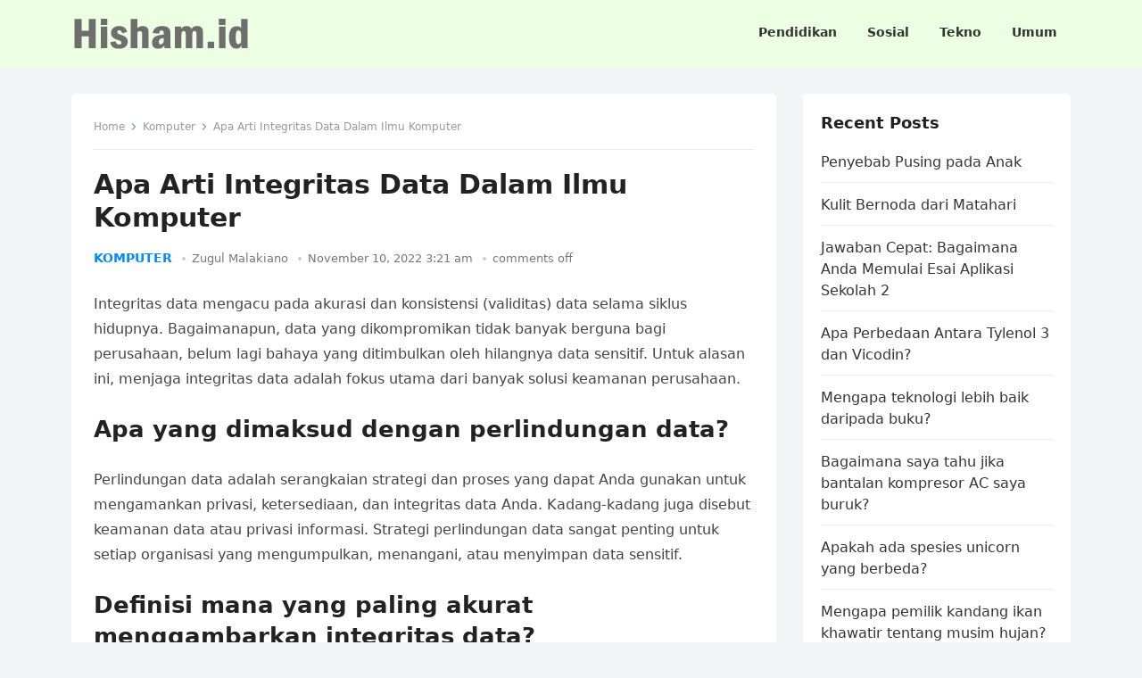

--- FILE ---
content_type: text/html; charset=utf-8
request_url: https://hisham.id/komputer/apa-arti-integritas-data-dalam-ilmu-komputer.html
body_size: 12285
content:
<!DOCTYPE html>
<html lang="id">
<head>
  <meta charset="UTF-8">
  <meta name="viewport" content="width=device-width, initial-scale=1">
  <meta http-equiv="X-UA-Compatible" content="IE=edge">
  <meta name="HandheldFriendly" content="true">
  <link rel="profile" href="https://gmpg.org/xfn/11">
  <meta name="description" content="Apa Arti Integritas Data Dalam Ilmu Komputer. Untuk alasan ini, menjaga integritas data adalah fokus utama dari banyak solusi keamanan">
  <title>Apa Arti Integritas Data Dalam Ilmu Komputer &#8211; Hisham.id</title>
  <link rel='stylesheet' id='classic-theme-styles-css' href='../wp-includes/css/classic-themes.min.css' type='text/css' media='all'>
  <style id='global-styles-inline-css' type='text/css'>
  body{--wp--preset--color--black: #000000;--wp--preset--color--cyan-bluish-gray: #abb8c3;--wp--preset--color--white: #ffffff;--wp--preset--color--pale-pink: #f78da7;--wp--preset--color--vivid-red: #cf2e2e;--wp--preset--color--luminous-vivid-orange: #ff6900;--wp--preset--color--luminous-vivid-amber: #fcb900;--wp--preset--color--light-green-cyan: #7bdcb5;--wp--preset--color--vivid-green-cyan: #00d084;--wp--preset--color--pale-cyan-blue: #8ed1fc;--wp--preset--color--vivid-cyan-blue: #0693e3;--wp--preset--color--vivid-purple: #9b51e0;--wp--preset--gradient--vivid-cyan-blue-to-vivid-purple: linear-gradient(135deg,rgba(6,147,227,1) 0%,rgb(155,81,224) 100%);--wp--preset--gradient--light-green-cyan-to-vivid-green-cyan: linear-gradient(135deg,rgb(122,220,180) 0%,rgb(0,208,130) 100%);--wp--preset--gradient--luminous-vivid-amber-to-luminous-vivid-orange: linear-gradient(135deg,rgba(252,185,0,1) 0%,rgba(255,105,0,1) 100%);--wp--preset--gradient--luminous-vivid-orange-to-vivid-red: linear-gradient(135deg,rgba(255,105,0,1) 0%,rgb(207,46,46) 100%);--wp--preset--gradient--very-light-gray-to-cyan-bluish-gray: linear-gradient(135deg,rgb(238,238,238) 0%,rgb(169,184,195) 100%);--wp--preset--gradient--cool-to-warm-spectrum: linear-gradient(135deg,rgb(74,234,220) 0%,rgb(151,120,209) 20%,rgb(207,42,186) 40%,rgb(238,44,130) 60%,rgb(251,105,98) 80%,rgb(254,248,76) 100%);--wp--preset--gradient--blush-light-purple: linear-gradient(135deg,rgb(255,206,236) 0%,rgb(152,150,240) 100%);--wp--preset--gradient--blush-bordeaux: linear-gradient(135deg,rgb(254,205,165) 0%,rgb(254,45,45) 50%,rgb(107,0,62) 100%);--wp--preset--gradient--luminous-dusk: linear-gradient(135deg,rgb(255,203,112) 0%,rgb(199,81,192) 50%,rgb(65,88,208) 100%);--wp--preset--gradient--pale-ocean: linear-gradient(135deg,rgb(255,245,203) 0%,rgb(182,227,212) 50%,rgb(51,167,181) 100%);--wp--preset--gradient--electric-grass: linear-gradient(135deg,rgb(202,248,128) 0%,rgb(113,206,126) 100%);--wp--preset--gradient--midnight: linear-gradient(135deg,rgb(2,3,129) 0%,rgb(40,116,252) 100%);--wp--preset--duotone--dark-grayscale: url('apa-arti-integritas-data-dalam-ilmu-komputer.html');--wp--preset--duotone--grayscale: url('apa-arti-integritas-data-dalam-ilmu-komputer.html');--wp--preset--duotone--purple-yellow: url('apa-arti-integritas-data-dalam-ilmu-komputer.html');--wp--preset--duotone--blue-red: url('apa-arti-integritas-data-dalam-ilmu-komputer.html');--wp--preset--duotone--midnight: url('apa-arti-integritas-data-dalam-ilmu-komputer.html');--wp--preset--duotone--magenta-yellow: url('apa-arti-integritas-data-dalam-ilmu-komputer.html');--wp--preset--duotone--purple-green: url('apa-arti-integritas-data-dalam-ilmu-komputer.html');--wp--preset--duotone--blue-orange: url('apa-arti-integritas-data-dalam-ilmu-komputer.html');--wp--preset--font-size--small: 13px;--wp--preset--font-size--medium: 20px;--wp--preset--font-size--large: 36px;--wp--preset--font-size--x-large: 42px;--wp--preset--spacing--20: 0.44rem;--wp--preset--spacing--30: 0.67rem;--wp--preset--spacing--40: 1rem;--wp--preset--spacing--50: 1.5rem;--wp--preset--spacing--60: 2.25rem;--wp--preset--spacing--70: 3.38rem;--wp--preset--spacing--80: 5.06rem;}:where(.is-layout-flex){gap: 0.5em;}body .is-layout-flow > .alignleft{float: left;margin-inline-start: 0;margin-inline-end: 2em;}body .is-layout-flow > .alignright{float: right;margin-inline-start: 2em;margin-inline-end: 0;}body .is-layout-flow > .aligncenter{margin-left: auto !important;margin-right: auto !important;}body .is-layout-constrained > .alignleft{float: left;margin-inline-start: 0;margin-inline-end: 2em;}body .is-layout-constrained > .alignright{float: right;margin-inline-start: 2em;margin-inline-end: 0;}body .is-layout-constrained > .aligncenter{margin-left: auto !important;margin-right: auto !important;}body .is-layout-constrained > :where(:not(.alignleft):not(.alignright):not(.alignfull)){max-width: var(--wp--style--global--content-size);margin-left: auto !important;margin-right: auto !important;}body .is-layout-constrained > .alignwide{max-width: var(--wp--style--global--wide-size);}body .is-layout-flex{display: flex;}body .is-layout-flex{flex-wrap: wrap;align-items: center;}body .is-layout-flex > *{margin: 0;}:where(.wp-block-columns.is-layout-flex){gap: 2em;}.has-black-color{color: var(--wp--preset--color--black) !important;}.has-cyan-bluish-gray-color{color: var(--wp--preset--color--cyan-bluish-gray) !important;}.has-white-color{color: var(--wp--preset--color--white) !important;}.has-pale-pink-color{color: var(--wp--preset--color--pale-pink) !important;}.has-vivid-red-color{color: var(--wp--preset--color--vivid-red) !important;}.has-luminous-vivid-orange-color{color: var(--wp--preset--color--luminous-vivid-orange) !important;}.has-luminous-vivid-amber-color{color: var(--wp--preset--color--luminous-vivid-amber) !important;}.has-light-green-cyan-color{color: var(--wp--preset--color--light-green-cyan) !important;}.has-vivid-green-cyan-color{color: var(--wp--preset--color--vivid-green-cyan) !important;}.has-pale-cyan-blue-color{color: var(--wp--preset--color--pale-cyan-blue) !important;}.has-vivid-cyan-blue-color{color: var(--wp--preset--color--vivid-cyan-blue) !important;}.has-vivid-purple-color{color: var(--wp--preset--color--vivid-purple) !important;}.has-black-background-color{background-color: var(--wp--preset--color--black) !important;}.has-cyan-bluish-gray-background-color{background-color: var(--wp--preset--color--cyan-bluish-gray) !important;}.has-white-background-color{background-color: var(--wp--preset--color--white) !important;}.has-pale-pink-background-color{background-color: var(--wp--preset--color--pale-pink) !important;}.has-vivid-red-background-color{background-color: var(--wp--preset--color--vivid-red) !important;}.has-luminous-vivid-orange-background-color{background-color: var(--wp--preset--color--luminous-vivid-orange) !important;}.has-luminous-vivid-amber-background-color{background-color: var(--wp--preset--color--luminous-vivid-amber) !important;}.has-light-green-cyan-background-color{background-color: var(--wp--preset--color--light-green-cyan) !important;}.has-vivid-green-cyan-background-color{background-color: var(--wp--preset--color--vivid-green-cyan) !important;}.has-pale-cyan-blue-background-color{background-color: var(--wp--preset--color--pale-cyan-blue) !important;}.has-vivid-cyan-blue-background-color{background-color: var(--wp--preset--color--vivid-cyan-blue) !important;}.has-vivid-purple-background-color{background-color: var(--wp--preset--color--vivid-purple) !important;}.has-black-border-color{border-color: var(--wp--preset--color--black) !important;}.has-cyan-bluish-gray-border-color{border-color: var(--wp--preset--color--cyan-bluish-gray) !important;}.has-white-border-color{border-color: var(--wp--preset--color--white) !important;}.has-pale-pink-border-color{border-color: var(--wp--preset--color--pale-pink) !important;}.has-vivid-red-border-color{border-color: var(--wp--preset--color--vivid-red) !important;}.has-luminous-vivid-orange-border-color{border-color: var(--wp--preset--color--luminous-vivid-orange) !important;}.has-luminous-vivid-amber-border-color{border-color: var(--wp--preset--color--luminous-vivid-amber) !important;}.has-light-green-cyan-border-color{border-color: var(--wp--preset--color--light-green-cyan) !important;}.has-vivid-green-cyan-border-color{border-color: var(--wp--preset--color--vivid-green-cyan) !important;}.has-pale-cyan-blue-border-color{border-color: var(--wp--preset--color--pale-cyan-blue) !important;}.has-vivid-cyan-blue-border-color{border-color: var(--wp--preset--color--vivid-cyan-blue) !important;}.has-vivid-purple-border-color{border-color: var(--wp--preset--color--vivid-purple) !important;}.has-vivid-cyan-blue-to-vivid-purple-gradient-background{background: var(--wp--preset--gradient--vivid-cyan-blue-to-vivid-purple) !important;}.has-light-green-cyan-to-vivid-green-cyan-gradient-background{background: var(--wp--preset--gradient--light-green-cyan-to-vivid-green-cyan) !important;}.has-luminous-vivid-amber-to-luminous-vivid-orange-gradient-background{background: var(--wp--preset--gradient--luminous-vivid-amber-to-luminous-vivid-orange) !important;}.has-luminous-vivid-orange-to-vivid-red-gradient-background{background: var(--wp--preset--gradient--luminous-vivid-orange-to-vivid-red) !important;}.has-very-light-gray-to-cyan-bluish-gray-gradient-background{background: var(--wp--preset--gradient--very-light-gray-to-cyan-bluish-gray) !important;}.has-cool-to-warm-spectrum-gradient-background{background: var(--wp--preset--gradient--cool-to-warm-spectrum) !important;}.has-blush-light-purple-gradient-background{background: var(--wp--preset--gradient--blush-light-purple) !important;}.has-blush-bordeaux-gradient-background{background: var(--wp--preset--gradient--blush-bordeaux) !important;}.has-luminous-dusk-gradient-background{background: var(--wp--preset--gradient--luminous-dusk) !important;}.has-pale-ocean-gradient-background{background: var(--wp--preset--gradient--pale-ocean) !important;}.has-electric-grass-gradient-background{background: var(--wp--preset--gradient--electric-grass) !important;}.has-midnight-gradient-background{background: var(--wp--preset--gradient--midnight) !important;}.has-small-font-size{font-size: var(--wp--preset--font-size--small) !important;}.has-medium-font-size{font-size: var(--wp--preset--font-size--medium) !important;}.has-large-font-size{font-size: var(--wp--preset--font-size--large) !important;}.has-x-large-font-size{font-size: var(--wp--preset--font-size--x-large) !important;}
  .wp-block-navigation a:where(:not(.wp-element-button)){color: inherit;}
  :where(.wp-block-columns.is-layout-flex){gap: 2em;}
  .wp-block-pullquote{font-size: 1.5em;line-height: 1.6;}
  </style>
  <link rel='stylesheet' id='enjoynow-fontawesome-style-css' href='../wp-content/themes/enjoynow/assets/css/font-awesome.css' type='text/css' media='all'>
  <link rel='stylesheet' id='enjoynow-genericons-style-css' href='../wp-content/themes/enjoynow/genericons/genericons.css' type='text/css' media='all'>
  <link rel='stylesheet' id='enjoynow-style-css' href='../wp-content/themes/enjoynow/style.css' type='text/css' media='all'>
  <link rel='stylesheet' id='enjoynow-responsive-style-css' href='../wp-content/themes/enjoynow/responsive.css' type='text/css' media='all'>
  <script async src="../wp-includes/js/jquery/jquery.min.js" type="text/javascript"></script>
  <link rel="canonical" href="apa-arti-integritas-data-dalam-ilmu-komputer.html">
  <link rel="preconnect" href="https://cdnjs.cloudflare.com">
  <meta property="og:title" content='Apa Arti Integritas Data Dalam Ilmu Komputer'>
  <meta property="og:description" content=''>
  <meta name="twitter:card" content='summary_large_image'>
  <meta name="twitter:title" content='Apa Arti Integritas Data Dalam Ilmu Komputer'>
  <meta name="twitter:description" content=''>
  <script>
  window.dataLayer = window.dataLayer || [];
  function gtag(){dataLayer.push(arguments);}
  gtag('js', new Date());

  gtag('config', 'G-89DZZYW14E');
  </script>
  <style>
  .rpwe-block ul{
  list-style: none !important;
  margin-left: 0 !important;
  padding-left: 0 !important;
  }

  .rpwe-block li{
  border-bottom: 1px solid #eee;
  margin: 0 0 8px !important;
  padding: 5px 0 10px !important;
  list-style-type: none !important;
  display: block;
  }

  .rpwe-block a{
  display: inline !important;
  text-decoration: none;
  }

  .rpwe-block h3{
  background: none !important;
  clear: none;
  margin-bottom: 0 !important;
  margin-top: 0 !important;
  font-weight: 400;
  font-size: 16px !important;
  line-height: 1.5em;
  }

  .rpwe-thumb{
  border: 1px solid #eee !important;
  box-shadow: none !important;
  margin: 2px 10px 2px 0 !important;
  padding: 3px !important;
  }

  .rpwe-summary{
  font-size: 12px;
  }

  .rpwe-time{
  color: #bbb;
  font-size: 11px;
  }

  .rpwe-comment{
  color: #bbb;
  font-size: 11px;
  padding-left: 5px;
  }

  .rpwe-alignleft{
  display: inline;
  float: left;
  }

  .rpwe-alignright{
  display: inline;
  float: right;
  }

  .rpwe-aligncenter{
  display: block;
  margin-left: auto;
  margin-right: auto;
  }

  .rpwe-clearfix:before,
  .rpwe-clearfix:after{
  content: &quot;&quot;;
  display: table !important;
  }

  .rpwe-clearfix:after{
  clear: both;
  }

  .rpwe-clearfix{
  zoom: 1;
  }
  </style>
</head>
<body class="post-template-default single single-post postid-88153 single-format-standard wp-custom-logo wp-embed-responsive group-blog" itemprop="blogPost" itemscope itemtype="http://schema.org/BlogPosting">
  <svg xmlns="http://www.w3.org/2000/svg" viewbox="0 0 0 0" width="0" height="0" focusable="false" role="none" style="visibility: hidden; position: absolute; left: -9999px; overflow: hidden;">
  <defs>
    <filter id="wp-duotone-dark-grayscale">
      <fecolormatrix color-interpolation-filters="sRGB" type="matrix" values=".299 .587 .114 0 0 .299 .587 .114 0 0 .299 .587 .114 0 0 .299 .587 .114 0 0"></fecolormatrix>
      <fecomponenttransfer color-interpolation-filters="sRGB">
        <fefuncr type="table" tablevalues="0 0.49803921568627"></fefuncr>
        <fefuncg type="table" tablevalues="0 0.49803921568627"></fefuncg>
        <fefuncb type="table" tablevalues="0 0.49803921568627"></fefuncb>
        <fefunca type="table" tablevalues="1 1"></fefunca>
      </fecomponenttransfer>
      <fecomposite in2="SourceGraphic" operator="in"></fecomposite>
    </filter>
  </defs></svg><svg xmlns="http://www.w3.org/2000/svg" viewbox="0 0 0 0" width="0" height="0" focusable="false" role="none" style="visibility: hidden; position: absolute; left: -9999px; overflow: hidden;">
  <defs>
    <filter id="wp-duotone-grayscale">
      <fecolormatrix color-interpolation-filters="sRGB" type="matrix" values=".299 .587 .114 0 0 .299 .587 .114 0 0 .299 .587 .114 0 0 .299 .587 .114 0 0"></fecolormatrix>
      <fecomponenttransfer color-interpolation-filters="sRGB">
        <fefuncr type="table" tablevalues="0 1"></fefuncr>
        <fefuncg type="table" tablevalues="0 1"></fefuncg>
        <fefuncb type="table" tablevalues="0 1"></fefuncb>
        <fefunca type="table" tablevalues="1 1"></fefunca>
      </fecomponenttransfer>
      <fecomposite in2="SourceGraphic" operator="in"></fecomposite>
    </filter>
  </defs></svg><svg xmlns="http://www.w3.org/2000/svg" viewbox="0 0 0 0" width="0" height="0" focusable="false" role="none" style="visibility: hidden; position: absolute; left: -9999px; overflow: hidden;">
  <defs>
    <filter id="wp-duotone-purple-yellow">
      <fecolormatrix color-interpolation-filters="sRGB" type="matrix" values=".299 .587 .114 0 0 .299 .587 .114 0 0 .299 .587 .114 0 0 .299 .587 .114 0 0"></fecolormatrix>
      <fecomponenttransfer color-interpolation-filters="sRGB">
        <fefuncr type="table" tablevalues="0.54901960784314 0.98823529411765"></fefuncr>
        <fefuncg type="table" tablevalues="0 1"></fefuncg>
        <fefuncb type="table" tablevalues="0.71764705882353 0.25490196078431"></fefuncb>
        <fefunca type="table" tablevalues="1 1"></fefunca>
      </fecomponenttransfer>
      <fecomposite in2="SourceGraphic" operator="in"></fecomposite>
    </filter>
  </defs></svg><svg xmlns="http://www.w3.org/2000/svg" viewbox="0 0 0 0" width="0" height="0" focusable="false" role="none" style="visibility: hidden; position: absolute; left: -9999px; overflow: hidden;">
  <defs>
    <filter id="wp-duotone-blue-red">
      <fecolormatrix color-interpolation-filters="sRGB" type="matrix" values=".299 .587 .114 0 0 .299 .587 .114 0 0 .299 .587 .114 0 0 .299 .587 .114 0 0"></fecolormatrix>
      <fecomponenttransfer color-interpolation-filters="sRGB">
        <fefuncr type="table" tablevalues="0 1"></fefuncr>
        <fefuncg type="table" tablevalues="0 0.27843137254902"></fefuncg>
        <fefuncb type="table" tablevalues="0.5921568627451 0.27843137254902"></fefuncb>
        <fefunca type="table" tablevalues="1 1"></fefunca>
      </fecomponenttransfer>
      <fecomposite in2="SourceGraphic" operator="in"></fecomposite>
    </filter>
  </defs></svg><svg xmlns="http://www.w3.org/2000/svg" viewbox="0 0 0 0" width="0" height="0" focusable="false" role="none" style="visibility: hidden; position: absolute; left: -9999px; overflow: hidden;">
  <defs>
    <filter id="wp-duotone-midnight">
      <fecolormatrix color-interpolation-filters="sRGB" type="matrix" values=".299 .587 .114 0 0 .299 .587 .114 0 0 .299 .587 .114 0 0 .299 .587 .114 0 0"></fecolormatrix>
      <fecomponenttransfer color-interpolation-filters="sRGB">
        <fefuncr type="table" tablevalues="0 0"></fefuncr>
        <fefuncg type="table" tablevalues="0 0.64705882352941"></fefuncg>
        <fefuncb type="table" tablevalues="0 1"></fefuncb>
        <fefunca type="table" tablevalues="1 1"></fefunca>
      </fecomponenttransfer>
      <fecomposite in2="SourceGraphic" operator="in"></fecomposite>
    </filter>
  </defs></svg><svg xmlns="http://www.w3.org/2000/svg" viewbox="0 0 0 0" width="0" height="0" focusable="false" role="none" style="visibility: hidden; position: absolute; left: -9999px; overflow: hidden;">
  <defs>
    <filter id="wp-duotone-magenta-yellow">
      <fecolormatrix color-interpolation-filters="sRGB" type="matrix" values=".299 .587 .114 0 0 .299 .587 .114 0 0 .299 .587 .114 0 0 .299 .587 .114 0 0"></fecolormatrix>
      <fecomponenttransfer color-interpolation-filters="sRGB">
        <fefuncr type="table" tablevalues="0.78039215686275 1"></fefuncr>
        <fefuncg type="table" tablevalues="0 0.94901960784314"></fefuncg>
        <fefuncb type="table" tablevalues="0.35294117647059 0.47058823529412"></fefuncb>
        <fefunca type="table" tablevalues="1 1"></fefunca>
      </fecomponenttransfer>
      <fecomposite in2="SourceGraphic" operator="in"></fecomposite>
    </filter>
  </defs></svg><svg xmlns="http://www.w3.org/2000/svg" viewbox="0 0 0 0" width="0" height="0" focusable="false" role="none" style="visibility: hidden; position: absolute; left: -9999px; overflow: hidden;">
  <defs>
    <filter id="wp-duotone-purple-green">
      <fecolormatrix color-interpolation-filters="sRGB" type="matrix" values=".299 .587 .114 0 0 .299 .587 .114 0 0 .299 .587 .114 0 0 .299 .587 .114 0 0"></fecolormatrix>
      <fecomponenttransfer color-interpolation-filters="sRGB">
        <fefuncr type="table" tablevalues="0.65098039215686 0.40392156862745"></fefuncr>
        <fefuncg type="table" tablevalues="0 1"></fefuncg>
        <fefuncb type="table" tablevalues="0.44705882352941 0.4"></fefuncb>
        <fefunca type="table" tablevalues="1 1"></fefunca>
      </fecomponenttransfer>
      <fecomposite in2="SourceGraphic" operator="in"></fecomposite>
    </filter>
  </defs></svg><svg xmlns="http://www.w3.org/2000/svg" viewbox="0 0 0 0" width="0" height="0" focusable="false" role="none" style="visibility: hidden; position: absolute; left: -9999px; overflow: hidden;">
  <defs>
    <filter id="wp-duotone-blue-orange">
      <fecolormatrix color-interpolation-filters="sRGB" type="matrix" values=".299 .587 .114 0 0 .299 .587 .114 0 0 .299 .587 .114 0 0 .299 .587 .114 0 0"></fecolormatrix>
      <fecomponenttransfer color-interpolation-filters="sRGB">
        <fefuncr type="table" tablevalues="0.098039215686275 1"></fefuncr>
        <fefuncg type="table" tablevalues="0 0.66274509803922"></fefuncg>
        <fefuncb type="table" tablevalues="0.84705882352941 0.41960784313725"></fefuncb>
        <fefunca type="table" tablevalues="1 1"></fefunca>
      </fecomponenttransfer>
      <fecomposite in2="SourceGraphic" operator="in"></fecomposite>
    </filter>
  </defs></svg>
  <div id="page" class="site">
    <a class="skip-link screen-reader-text" href="apa-arti-integritas-data-dalam-ilmu-komputer.html#content">Skip to content</a>
    <header id="masthead" class="site-header clear">
      <div class="container">
        <div class="site-branding">
          <div id="logo">
            <a href="../index.html" class="custom-logo-link" rel="home"><img width="200" height="40" src="../wp-content/uploads/2022/10/hishamid.png" class="custom-logo" alt="Hisham.id" decoding="async"></a>
          </div>
        </div>
        <nav id="primary-nav" class="primary-navigation">
          <div class="menu-top-container">
            <ul id="primary-menu" class="sf-menu">
              <li id="menu-item-453030" class="menu-item menu-item-type-taxonomy menu-item-object-category menu-item-has-children menu-item-453030">
                <a href="../category/pendidikan.html"><span class="menu-text">Pendidikan</span></a><span class="icon"></span>
                <ul class="sub-menu">
                  <li id="menu-item-453035" class="menu-item menu-item-type-taxonomy menu-item-object-category menu-item-453035">
                    <a href="../category/sains.html"><span class="menu-text">Sains</span></a>
                  </li>
                  <li id="menu-item-453006" class="menu-item menu-item-type-taxonomy menu-item-object-category menu-item-has-children menu-item-453006">
                    <a href="../category/biologi.html"><span class="menu-text">Biologi</span></a><span class="icon"></span>
                    <ul class="sub-menu">
                      <li id="menu-item-453007" class="menu-item menu-item-type-taxonomy menu-item-object-category menu-item-453007">
                        <a href="../category/biologi/ekologi.html"><span class="menu-text">Ekologi</span></a>
                      </li>
                      <li id="menu-item-453008" class="menu-item menu-item-type-taxonomy menu-item-object-category menu-item-453008">
                        <a href="../category/biologi/evolusi.html"><span class="menu-text">Evolusi</span></a>
                      </li>
                      <li id="menu-item-453009" class="menu-item menu-item-type-taxonomy menu-item-object-category menu-item-453009">
                        <a href="../category/biologi/genetika.html"><span class="menu-text">Genetika</span></a>
                      </li>
                      <li id="menu-item-453010" class="menu-item menu-item-type-taxonomy menu-item-object-category menu-item-453010">
                        <a href="../category/biologi/mikrobiologi.html"><span class="menu-text">Mikrobiologi</span></a>
                      </li>
                      <li id="menu-item-453011" class="menu-item menu-item-type-taxonomy menu-item-object-category menu-item-453011">
                        <a href="../category/biologi/organ.html"><span class="menu-text">Organ</span></a>
                      </li>
                      <li id="menu-item-453012" class="menu-item menu-item-type-taxonomy menu-item-object-category menu-item-453012">
                        <a href="../category/biologi/organel.html"><span class="menu-text">Organel</span></a>
                      </li>
                      <li id="menu-item-453013" class="menu-item menu-item-type-taxonomy menu-item-object-category menu-item-453013">
                        <a href="../category/biologi/plantae.html"><span class="menu-text">Plantae</span></a>
                      </li>
                    </ul>
                  </li>
                  <li id="menu-item-453017" class="menu-item menu-item-type-taxonomy menu-item-object-category menu-item-453017">
                    <a href="../category/ekonomi.html"><span class="menu-text">Ekonomi</span></a>
                  </li>
                  <li id="menu-item-453023" class="menu-item menu-item-type-taxonomy menu-item-object-category menu-item-453023">
                    <a href="../category/jawaban.html"><span class="menu-text">Jawaban</span></a>
                  </li>
                  <li id="menu-item-453018" class="menu-item menu-item-type-taxonomy menu-item-object-category menu-item-453018">
                    <a href="../category/fisika.html"><span class="menu-text">Fisika</span></a>
                  </li>
                  <li id="menu-item-453019" class="menu-item menu-item-type-taxonomy menu-item-object-category menu-item-453019">
                    <a href="../category/geografi.html"><span class="menu-text">Geografi</span></a>
                  </li>
                  <li id="menu-item-453022" class="menu-item menu-item-type-taxonomy menu-item-object-category menu-item-453022">
                    <a href="../category/islam.html"><span class="menu-text">Islam</span></a>
                  </li>
                  <li id="menu-item-453028" class="menu-item menu-item-type-taxonomy menu-item-object-category menu-item-453028">
                    <a href="../category/matematika.html"><span class="menu-text">Matematika</span></a>
                  </li>
                  <li id="menu-item-453025" class="menu-item menu-item-type-taxonomy menu-item-object-category menu-item-453025">
                    <a href="../category/kimia.html"><span class="menu-text">Kimia</span></a>
                  </li>
                  <li id="menu-item-453031" class="menu-item menu-item-type-taxonomy menu-item-object-category menu-item-453031">
                    <a href="../category/pkn.html"><span class="menu-text">PKN</span></a>
                  </li>
                  <li id="menu-item-453036" class="menu-item menu-item-type-taxonomy menu-item-object-category menu-item-453036">
                    <a href="../category/sejarah.html"><span class="menu-text">Sejarah</span></a>
                  </li>
                  <li id="menu-item-453038" class="menu-item menu-item-type-taxonomy menu-item-object-category menu-item-453038">
                    <a href="../category/sosiologi.html"><span class="menu-text">Sosiologi</span></a>
                  </li>
                  <li id="menu-item-453029" class="menu-item menu-item-type-taxonomy menu-item-object-category menu-item-453029">
                    <a href="../category/olahraga.html"><span class="menu-text">Olahraga</span></a>
                  </li>
                </ul>
              </li>
              <li id="menu-item-453037" class="menu-item menu-item-type-taxonomy menu-item-object-category menu-item-has-children menu-item-453037">
                <a href="../category/sosial.html"><span class="menu-text">Sosial</span></a><span class="icon"></span>
                <ul class="sub-menu">
                  <li id="menu-item-453032" class="menu-item menu-item-type-taxonomy menu-item-object-category menu-item-453032">
                    <a href="../category/religi.html"><span class="menu-text">Religi</span></a>
                  </li>
                </ul>
              </li>
              <li id="menu-item-453040" class="menu-item menu-item-type-taxonomy menu-item-object-category menu-item-has-children menu-item-453040">
                <a href="../category/teknologi.html"><span class="menu-text">Tekno</span></a><span class="icon"></span>
                <ul class="sub-menu">
                  <li id="menu-item-453026" class="menu-item menu-item-type-taxonomy menu-item-object-category current-post-ancestor current-menu-parent current-post-parent menu-item-has-children menu-item-453026">
                    <a href="../category/komputer.html"><span class="menu-text">Komputer</span></a><span class="icon"></span>
                    <ul class="sub-menu">
                      <li id="menu-item-453014" class="menu-item menu-item-type-taxonomy menu-item-object-category menu-item-453014">
                        <a href="../category/database.html"><span class="menu-text">DataBase</span></a>
                      </li>
                      <li id="menu-item-453015" class="menu-item menu-item-type-taxonomy menu-item-object-category menu-item-453015">
                        <a href="../category/debian.html"><span class="menu-text">Debian</span></a>
                      </li>
                      <li id="menu-item-453021" class="menu-item menu-item-type-taxonomy menu-item-object-category menu-item-453021">
                        <a href="../category/iphone.html"><span class="menu-text">Iphone</span></a>
                      </li>
                      <li id="menu-item-453027" class="menu-item menu-item-type-taxonomy menu-item-object-category menu-item-453027">
                        <a href="../category/linux.html"><span class="menu-text">Linux</span></a>
                      </li>
                      <li id="menu-item-453043" class="menu-item menu-item-type-taxonomy menu-item-object-category menu-item-453043">
                        <a href="../category/windows.html"><span class="menu-text">Windows</span></a>
                      </li>
                    </ul>
                  </li>
                  <li id="menu-item-453020" class="menu-item menu-item-type-taxonomy menu-item-object-category menu-item-453020">
                    <a href="../category/internet.html"><span class="menu-text">Internet</span></a>
                  </li>
                </ul>
              </li>
              <li id="menu-item-453042" class="menu-item menu-item-type-taxonomy menu-item-object-category menu-item-has-children menu-item-453042">
                <a href="../category/umum.html"><span class="menu-text">Umum</span></a><span class="icon"></span>
                <ul class="sub-menu">
                  <li id="menu-item-453024" class="menu-item menu-item-type-taxonomy menu-item-object-category menu-item-453024">
                    <a href="../category/kesehatan.html"><span class="menu-text">Kesehatan</span></a>
                  </li>
                  <li id="menu-item-453033" class="menu-item menu-item-type-taxonomy menu-item-object-category menu-item-453033">
                    <a href="../category/featured.html"><span class="menu-text">Ringkasan</span></a>
                  </li>
                  <li id="menu-item-453041" class="menu-item menu-item-type-taxonomy menu-item-object-category menu-item-453041">
                    <a href="../category/terbaru.html"><span class="menu-text">Terbaru</span></a>
                  </li>
                  <li id="menu-item-453034" class="menu-item menu-item-type-taxonomy menu-item-object-category menu-item-453034">
                    <a href="../category/rumah.html"><span class="menu-text">Rumah</span></a>
                  </li>
                </ul>
              </li>
            </ul>
          </div>
        </nav>
        <div class="header-toggles">
          <button class="toggle nav-toggle mobile-nav-toggle" data-toggle-target=".menu-modal" data-toggle-body-class="showing-menu-modal" aria-expanded="false" data-set-focus=".close-nav-toggle"><span class="toggle-inner"><span class="toggle-icon"><svg class="svg-icon" aria-hidden="true" role="img" focusable="false" xmlns="http://www.w3.org/2000/svg" width="26" height="7" viewbox="0 0 26 7">
          <path fill-rule="evenodd" d="M332.5,45 C330.567003,45 329,43.4329966 329,41.5 C329,39.5670034 330.567003,38 332.5,38 C334.432997,38 336,39.5670034 336,41.5 C336,43.4329966 334.432997,45 332.5,45 Z M342,45 C340.067003,45 338.5,43.4329966 338.5,41.5 C338.5,39.5670034 340.067003,38 342,38 C343.932997,38 345.5,39.5670034 345.5,41.5 C345.5,43.4329966 343.932997,45 342,45 Z M351.5,45 C349.567003,45 348,43.4329966 348,41.5 C348,39.5670034 349.567003,38 351.5,38 C353.432997,38 355,39.5670034 355,41.5 C355,43.4329966 353.432997,45 351.5,45 Z" transform="translate(-329 -38)"></path></svg></span> <span class="toggle-text">Menu</span></span></button>
        </div>
      </div>
    </header>
    <div class="menu-modal cover-modal header-footer-group" data-modal-target-string=".menu-modal">
      <div class="menu-modal-inner modal-inner">
        <div class="menu-wrapper section-inner">
          <div class="menu-top">
            <button class="toggle close-nav-toggle fill-children-current-color" data-toggle-target=".menu-modal" data-toggle-body-class="showing-menu-modal" aria-expanded="false" data-set-focus=".menu-modal"><span class="toggle-text">Close Menu</span> <svg class="svg-icon" aria-hidden="true" role="img" focusable="false" xmlns="http://www.w3.org/2000/svg" width="16" height="16" viewbox="0 0 16 16">
            <polygon fill fill-rule="evenodd" points="6.852 7.649 .399 1.195 1.445 .149 7.899 6.602 14.352 .149 15.399 1.195 8.945 7.649 15.399 14.102 14.352 15.149 7.899 8.695 1.445 15.149 .399 14.102"></polygon></svg></button>
            <nav class="mobile-menu" aria-label="Mobile" role="navigation">
              <ul class="modal-menu reset-list-style">
                <li class="menu-item menu-item-type-taxonomy menu-item-object-category menu-item-has-children menu-item-453030">
                  <div class="ancestor-wrapper">
                    <a href="../category/pendidikan.html">Pendidikan</a><button class="toggle sub-menu-toggle fill-children-current-color" data-toggle-target=".menu-modal .menu-item-453030 &gt; .sub-menu" data-toggle-type="slidetoggle" data-toggle-duration="250" aria-expanded="false"><span class="screen-reader-text">Show sub menu</span><svg class="svg-icon" aria-hidden="true" role="img" focusable="false" xmlns="http://www.w3.org/2000/svg" width="20" height="12" viewbox="0 0 20 12">
                    <polygon fill fill-rule="evenodd" points="1319.899 365.778 1327.678 358 1329.799 360.121 1319.899 370.021 1310 360.121 1312.121 358" transform="translate(-1310 -358)"></polygon></svg></button>
                  </div>
                  <ul class="sub-menu">
                    <li class="menu-item menu-item-type-taxonomy menu-item-object-category menu-item-453035">
                      <div class="ancestor-wrapper">
                        <a href="../category/sains.html">Sains</a>
                      </div>
                    </li>
                    <li class="menu-item menu-item-type-taxonomy menu-item-object-category menu-item-has-children menu-item-453006">
                      <div class="ancestor-wrapper">
                        <a href="../category/biologi.html">Biologi</a><button class="toggle sub-menu-toggle fill-children-current-color" data-toggle-target=".menu-modal .menu-item-453006 &gt; .sub-menu" data-toggle-type="slidetoggle" data-toggle-duration="250" aria-expanded="false"><span class="screen-reader-text">Show sub menu</span><svg class="svg-icon" aria-hidden="true" role="img" focusable="false" xmlns="http://www.w3.org/2000/svg" width="20" height="12" viewbox="0 0 20 12">
                        <polygon fill fill-rule="evenodd" points="1319.899 365.778 1327.678 358 1329.799 360.121 1319.899 370.021 1310 360.121 1312.121 358" transform="translate(-1310 -358)"></polygon></svg></button>
                      </div>
                      <ul class="sub-menu">
                        <li class="menu-item menu-item-type-taxonomy menu-item-object-category menu-item-453007">
                          <div class="ancestor-wrapper">
                            <a href="../category/biologi/ekologi.html">Ekologi</a>
                          </div>
                        </li>
                        <li class="menu-item menu-item-type-taxonomy menu-item-object-category menu-item-453008">
                          <div class="ancestor-wrapper">
                            <a href="../category/biologi/evolusi.html">Evolusi</a>
                          </div>
                        </li>
                        <li class="menu-item menu-item-type-taxonomy menu-item-object-category menu-item-453009">
                          <div class="ancestor-wrapper">
                            <a href="../category/biologi/genetika.html">Genetika</a>
                          </div>
                        </li>
                        <li class="menu-item menu-item-type-taxonomy menu-item-object-category menu-item-453010">
                          <div class="ancestor-wrapper">
                            <a href="../category/biologi/mikrobiologi.html">Mikrobiologi</a>
                          </div>
                        </li>
                        <li class="menu-item menu-item-type-taxonomy menu-item-object-category menu-item-453011">
                          <div class="ancestor-wrapper">
                            <a href="../category/biologi/organ.html">Organ</a>
                          </div>
                        </li>
                        <li class="menu-item menu-item-type-taxonomy menu-item-object-category menu-item-453012">
                          <div class="ancestor-wrapper">
                            <a href="../category/biologi/organel.html">Organel</a>
                          </div>
                        </li>
                        <li class="menu-item menu-item-type-taxonomy menu-item-object-category menu-item-453013">
                          <div class="ancestor-wrapper">
                            <a href="../category/biologi/plantae.html">Plantae</a>
                          </div>
                        </li>
                      </ul>
                    </li>
                    <li class="menu-item menu-item-type-taxonomy menu-item-object-category menu-item-453017">
                      <div class="ancestor-wrapper">
                        <a href="../category/ekonomi.html">Ekonomi</a>
                      </div>
                    </li>
                    <li class="menu-item menu-item-type-taxonomy menu-item-object-category menu-item-453023">
                      <div class="ancestor-wrapper">
                        <a href="../category/jawaban.html">Jawaban</a>
                      </div>
                    </li>
                    <li class="menu-item menu-item-type-taxonomy menu-item-object-category menu-item-453018">
                      <div class="ancestor-wrapper">
                        <a href="../category/fisika.html">Fisika</a>
                      </div>
                    </li>
                    <li class="menu-item menu-item-type-taxonomy menu-item-object-category menu-item-453019">
                      <div class="ancestor-wrapper">
                        <a href="../category/geografi.html">Geografi</a>
                      </div>
                    </li>
                    <li class="menu-item menu-item-type-taxonomy menu-item-object-category menu-item-453022">
                      <div class="ancestor-wrapper">
                        <a href="../category/islam.html">Islam</a>
                      </div>
                    </li>
                    <li class="menu-item menu-item-type-taxonomy menu-item-object-category menu-item-453028">
                      <div class="ancestor-wrapper">
                        <a href="../category/matematika.html">Matematika</a>
                      </div>
                    </li>
                    <li class="menu-item menu-item-type-taxonomy menu-item-object-category menu-item-453025">
                      <div class="ancestor-wrapper">
                        <a href="../category/kimia.html">Kimia</a>
                      </div>
                    </li>
                    <li class="menu-item menu-item-type-taxonomy menu-item-object-category menu-item-453031">
                      <div class="ancestor-wrapper">
                        <a href="../category/pkn.html">PKN</a>
                      </div>
                    </li>
                    <li class="menu-item menu-item-type-taxonomy menu-item-object-category menu-item-453036">
                      <div class="ancestor-wrapper">
                        <a href="../category/sejarah.html">Sejarah</a>
                      </div>
                    </li>
                    <li class="menu-item menu-item-type-taxonomy menu-item-object-category menu-item-453038">
                      <div class="ancestor-wrapper">
                        <a href="../category/sosiologi.html">Sosiologi</a>
                      </div>
                    </li>
                    <li class="menu-item menu-item-type-taxonomy menu-item-object-category menu-item-453029">
                      <div class="ancestor-wrapper">
                        <a href="../category/olahraga.html">Olahraga</a>
                      </div>
                    </li>
                  </ul>
                </li>
                <li class="menu-item menu-item-type-taxonomy menu-item-object-category menu-item-has-children menu-item-453037">
                  <div class="ancestor-wrapper">
                    <a href="../category/sosial.html">Sosial</a><button class="toggle sub-menu-toggle fill-children-current-color" data-toggle-target=".menu-modal .menu-item-453037 &gt; .sub-menu" data-toggle-type="slidetoggle" data-toggle-duration="250" aria-expanded="false"><span class="screen-reader-text">Show sub menu</span><svg class="svg-icon" aria-hidden="true" role="img" focusable="false" xmlns="http://www.w3.org/2000/svg" width="20" height="12" viewbox="0 0 20 12">
                    <polygon fill fill-rule="evenodd" points="1319.899 365.778 1327.678 358 1329.799 360.121 1319.899 370.021 1310 360.121 1312.121 358" transform="translate(-1310 -358)"></polygon></svg></button>
                  </div>
                  <ul class="sub-menu">
                    <li class="menu-item menu-item-type-taxonomy menu-item-object-category menu-item-453032">
                      <div class="ancestor-wrapper">
                        <a href="../category/religi.html">Religi</a>
                      </div>
                    </li>
                  </ul>
                </li>
                <li class="menu-item menu-item-type-taxonomy menu-item-object-category menu-item-has-children menu-item-453040">
                  <div class="ancestor-wrapper">
                    <a href="../category/teknologi.html">Tekno</a><button class="toggle sub-menu-toggle fill-children-current-color" data-toggle-target=".menu-modal .menu-item-453040 &gt; .sub-menu" data-toggle-type="slidetoggle" data-toggle-duration="250" aria-expanded="false"><span class="screen-reader-text">Show sub menu</span><svg class="svg-icon" aria-hidden="true" role="img" focusable="false" xmlns="http://www.w3.org/2000/svg" width="20" height="12" viewbox="0 0 20 12">
                    <polygon fill fill-rule="evenodd" points="1319.899 365.778 1327.678 358 1329.799 360.121 1319.899 370.021 1310 360.121 1312.121 358" transform="translate(-1310 -358)"></polygon></svg></button>
                  </div>
                  <ul class="sub-menu">
                    <li class="menu-item menu-item-type-taxonomy menu-item-object-category current-post-ancestor current-menu-parent current-post-parent menu-item-has-children menu-item-453026">
                      <div class="ancestor-wrapper">
                        <a href="../category/komputer.html">Komputer</a><button class="toggle sub-menu-toggle fill-children-current-color" data-toggle-target=".menu-modal .menu-item-453026 &gt; .sub-menu" data-toggle-type="slidetoggle" data-toggle-duration="250" aria-expanded="false"><span class="screen-reader-text">Show sub menu</span><svg class="svg-icon" aria-hidden="true" role="img" focusable="false" xmlns="http://www.w3.org/2000/svg" width="20" height="12" viewbox="0 0 20 12">
                        <polygon fill fill-rule="evenodd" points="1319.899 365.778 1327.678 358 1329.799 360.121 1319.899 370.021 1310 360.121 1312.121 358" transform="translate(-1310 -358)"></polygon></svg></button>
                      </div>
                      <ul class="sub-menu">
                        <li class="menu-item menu-item-type-taxonomy menu-item-object-category menu-item-453014">
                          <div class="ancestor-wrapper">
                            <a href="../category/database.html">DataBase</a>
                          </div>
                        </li>
                        <li class="menu-item menu-item-type-taxonomy menu-item-object-category menu-item-453015">
                          <div class="ancestor-wrapper">
                            <a href="../category/debian.html">Debian</a>
                          </div>
                        </li>
                        <li class="menu-item menu-item-type-taxonomy menu-item-object-category menu-item-453021">
                          <div class="ancestor-wrapper">
                            <a href="../category/iphone.html">Iphone</a>
                          </div>
                        </li>
                        <li class="menu-item menu-item-type-taxonomy menu-item-object-category menu-item-453027">
                          <div class="ancestor-wrapper">
                            <a href="../category/linux.html">Linux</a>
                          </div>
                        </li>
                        <li class="menu-item menu-item-type-taxonomy menu-item-object-category menu-item-453043">
                          <div class="ancestor-wrapper">
                            <a href="../category/windows.html">Windows</a>
                          </div>
                        </li>
                      </ul>
                    </li>
                    <li class="menu-item menu-item-type-taxonomy menu-item-object-category menu-item-453020">
                      <div class="ancestor-wrapper">
                        <a href="../category/internet.html">Internet</a>
                      </div>
                    </li>
                  </ul>
                </li>
                <li class="menu-item menu-item-type-taxonomy menu-item-object-category menu-item-has-children menu-item-453042">
                  <div class="ancestor-wrapper">
                    <a href="../category/umum.html">Umum</a><button class="toggle sub-menu-toggle fill-children-current-color" data-toggle-target=".menu-modal .menu-item-453042 &gt; .sub-menu" data-toggle-type="slidetoggle" data-toggle-duration="250" aria-expanded="false"><span class="screen-reader-text">Show sub menu</span><svg class="svg-icon" aria-hidden="true" role="img" focusable="false" xmlns="http://www.w3.org/2000/svg" width="20" height="12" viewbox="0 0 20 12">
                    <polygon fill fill-rule="evenodd" points="1319.899 365.778 1327.678 358 1329.799 360.121 1319.899 370.021 1310 360.121 1312.121 358" transform="translate(-1310 -358)"></polygon></svg></button>
                  </div>
                  <ul class="sub-menu">
                    <li class="menu-item menu-item-type-taxonomy menu-item-object-category menu-item-453024">
                      <div class="ancestor-wrapper">
                        <a href="../category/kesehatan.html">Kesehatan</a>
                      </div>
                    </li>
                    <li class="menu-item menu-item-type-taxonomy menu-item-object-category menu-item-453033">
                      <div class="ancestor-wrapper">
                        <a href="../category/featured.html">Ringkasan</a>
                      </div>
                    </li>
                    <li class="menu-item menu-item-type-taxonomy menu-item-object-category menu-item-453041">
                      <div class="ancestor-wrapper">
                        <a href="../category/terbaru.html">Terbaru</a>
                      </div>
                    </li>
                    <li class="menu-item menu-item-type-taxonomy menu-item-object-category menu-item-453034">
                      <div class="ancestor-wrapper">
                        <a href="../category/rumah.html">Rumah</a>
                      </div>
                    </li>
                  </ul>
                </li>
              </ul>
            </nav>
          </div>
        </div>
      </div>
    </div>
    <div class="header-space"></div>
    <div id="content" class="site-content container clear">
      <div id="primary" class="content-area">
        <main id="main" class="site-main">
          <article id="post-88153" class="post-88153 post type-post status-publish format-standard hentry category-komputer tag-ada-berapa-jenis-tulang-rawan-pada-tubuh-manusia">
            <div class="breadcrumbs">
              <span class="breadcrumbs-nav"><a href="../index.html">Home</a> <span class="post-category"><a href="../category/komputer.html">Komputer</a></span> <span class="post-title">Apa Arti Integritas Data Dalam Ilmu Komputer</span></span>
            </div>
            <header class="entry-header">
              <h1 itemprop="headline" class="entry-title">Apa Arti Integritas Data Dalam Ilmu Komputer</h1>
              <div class="entry-meta">
                <span class="entry-category"><a href="../category/komputer.html">Komputer</a></span> <span class="entry-author"><a href="../author/zugul-malakiano.html" title="Pos-pos oleh Zugul Malakiano" rel="author">Zugul Malakiano</a></span> <span itemprop="dateUpdated" class="entry-date">November 10, 2022 3:21 am</span> <span class="entry-comment"><span class="comments-link">comments off</span></span>
              </div>
            </header>
            <div itemprop="articleBody" class="entry-content">
              <p>Integritas data mengacu pada akurasi dan konsistensi (validitas) data selama siklus hidupnya. Bagaimanapun, data yang dikompromikan tidak banyak berguna bagi perusahaan, belum lagi bahaya yang ditimbulkan oleh hilangnya data sensitif. Untuk alasan ini, menjaga integritas data adalah fokus utama dari banyak solusi keamanan perusahaan.</p>
              <h2>Apa yang dimaksud dengan perlindungan data?</h2>
              <p>Perlindungan data adalah serangkaian strategi dan proses yang dapat Anda gunakan untuk mengamankan privasi, ketersediaan, dan integritas data Anda. Kadang-kadang juga disebut keamanan data atau privasi informasi. Strategi perlindungan data sangat penting untuk setiap organisasi yang mengumpulkan, menangani, atau menyimpan data sensitif.</p>
              <h2>Definisi mana yang paling akurat menggambarkan integritas data?</h2>
              <p>Definisi mana yang paling akurat menggambarkan integritas data? Keakuratan dan kelengkapan informasi kesehatan. Apa perbedaan antara privasi pribadi dan privasi informasi?.</p>
              <h2>Apa itu integritas data Geeksforgeeks?</h2>
              <p>Integritas adalah perlindungan data sistem dari perubahan tidak sah internasional atau tidak disengaja. Tantangan program keamanan adalah untuk memastikan bahwa data dipertahankan dalam keadaan yang diharapkan oleh pengguna.</p>
              <h2>Apa yang dimaksud dengan integritas dalam etika komputer?</h2>
              <p>Jujur dan Dapat Dipercaya Kejujuran adalah komponen penting dari kepercayaan. Seorang profesional komputasi harus transparan dan sepenuhnya mengungkapkan semua kemampuan sistem terkait, keterbatasan, dan potensi masalah kepada pihak yang tepat.</p>
              <h2>Apa yang dimaksud dengan integritas dalam keamanan komputer?</h2>
              <p>Istilah &#8216;integritas&#8217; berarti menjaga dari modifikasi atau penghancuran informasi yang tidak benar, dan termasuk memastikan informasi tidak dapat dibantah dan keasliannya.</p>
              <h2>Apa contoh integritas dalam keamanan siber?</h2>
              <p>Misalnya, dalam pelanggaran data yang membahayakan integritas, peretas dapat mengambil data dan memodifikasinya sebelum mengirimkannya ke penerima yang dituju. Beberapa kontrol keamanan yang dirancang untuk menjaga integritas informasi meliputi: Enkripsi. Kontrol akses pengguna.</p>
              <h2>Bagaimana DBMS memastikan integritas data?</h2>
              <p>Tipe data dan panjang data adalah batasan integritas paling mendasar yang diterapkan pada data dalam database. Cukup dengan menentukan tipe data untuk setiap kolom saat tabel dibuat, DBMS akan secara otomatis memastikan bahwa hanya tipe data yang benar yang disimpan di kolom tersebut.</p>
              <h2>Apa yang dimaksud dengan ketersediaan data?</h2>
              <p>Ketersediaan data adalah tentang ketepatan waktu dan keandalan akses ke dan penggunaan data. Ini termasuk aksesibilitas data. Ketersediaan berkaitan dengan aksesibilitas dan kontinuitas informasi. file situs web, yang harus tetap dapat diakses untuk mencegah waktu henti situs dan gangguan layanan.</p>
              <h2>Apa itu teknologi integritas?</h2>
              <p>Integritas teknologi adalah prinsip yang mempromosikan tindakan privasi dan menghindari kemungkinan fungsi tersembunyi.</p>
              <h2>Bagaimana integritas data diperoleh dalam DBMS?</h2>
              <p>Cara Memastikan Integritas Data dalam Basis Data Membatasi akses ke data dan mengubah izin untuk membatasi modifikasi data oleh pihak yang tidak disetujui. Fokus pada validasi data untuk memastikan keakuratan data saat dikumpulkan atau diintegrasikan. Pertahankan cadangan data secara teratur.</p>
              <h2>Apa perbedaan antara kualitas data dan integritas data?</h2>
              <p>Kualitas Data mengacu pada karakteristik yang menentukan keandalan informasi untuk melayani tujuan yang dimaksudkan termasuk perencanaan, pengambilan keputusan, dan operasi. Integritas Data mengacu pada karakteristik yang menentukan keandalan informasi dalam hal validitas fisik dan logisnya.</p>
              <h2>Apakah yang Anda maksud: keandalan perangkat lunak</h2>
              <p>Keandalan Perangkat Lunak adalah probabilitas operasi perangkat lunak bebas kegagalan untuk jangka waktu tertentu dalam lingkungan tertentu. Ini berbeda dari keandalan perangkat keras karena mencerminkan kesempurnaan desain, bukan kesempurnaan manufaktur.</p>
              <h2>Apa integritas data dalam SQL?</h2>
              <p>Integritas memastikan bahwa data logis dan fisik yang disimpan di SQL Server secara struktural sehat dan konsisten. Sederhananya, itu berarti bahwa data yang ada di SQL Server ditulis dengan benar dan berada di tempat yang diharapkan.</p>
              <h2>Apa saja jenis integritas data?</h2>
              <p>Ada terutama empat jenis Integritas Data: Integritas Domain. Integritas Entitas. Integritas referensial. Integritas yang Ditentukan Pengguna.</p>
              <h2>Apa integritas data jelaskan dengan contoh?</h2>
              <p>Istilah integritas data mengacu pada keakuratan dan konsistensi data. Basis data yang baik akan menegakkan integritas data bila memungkinkan. Misalnya, pengguna dapat secara tidak sengaja mencoba memasukkan nomor telepon ke dalam bidang tanggal. Jika sistem menerapkan integritas data, itu akan mencegah pengguna membuat kesalahan ini.</p>
              <h2>Bagaimana Anda mengukur integritas data?</h2>
              <p>Bagaimana Mengukur Integritas Data? Rasio Data terhadap Kesalahan. Ini memungkinkan Anda melacak jumlah kesalahan yang diketahui, seperti entri yang tidak lengkap atau berlebihan. Nilai Kosong. Nilai kosong menunjukkan bahwa informasi hilang atau direkam di bidang yang salah. Biaya Penyimpanan Data. Konsistensi. Keabsahan. Ketepatan waktu.</p>
              <h2>Apa masalah integritas data?</h2>
              <p>Setiap perubahan yang tidak diinginkan pada data sebagai akibat dari operasi penyimpanan, pengambilan, atau pemrosesan, termasuk niat jahat, kegagalan perangkat keras yang tidak terduga, dan kesalahan manusia, adalah kegagalan integritas data. Jika perubahan tersebut disebabkan oleh akses yang tidak sah, mungkin juga merupakan kegagalan keamanan data.</p>
              <h2>Apa cara untuk melindungi data dan memastikan ketersediaan data?</h2>
              <p>Alat Pencegahan Kehilangan Data (DLP) membantu mengurangi pelanggaran data dan kerusakan fisik pada pusat data Anda. Mereka memanfaatkan penyimpanan aman berbasis cloud atau pihak ketiga untuk mencegah kehilangan data. Beberapa alat DLP menyertakan fitur seperti pemantauan, pemblokiran ancaman, dan analisis forensik. Pengodean Penghapusan.</p>
              <h2>Apa itu integritas perangkat lunak?</h2>
              <p>Integritas perangkat lunak mengacu pada kualitas kode sumber perangkat lunak. Dan, kualitas kode sangat penting karena merupakan ukuran seberapa aman, terjamin, dan andalnya.</p>
              <h2>Bagaimana Anda menjaga data tetap aman dan terlindungi?</h2>
              <p>Berikut adalah beberapa langkah praktis yang dapat Anda ambil hari ini untuk memperketat keamanan data Anda. Cadangkan data Anda. Gunakan kata sandi yang kuat. Berhati-hatilah saat bekerja dari jarak jauh. Berhati-hatilah terhadap email yang mencurigakan. Instal perlindungan anti-virus dan malware. Jangan tinggalkan dokumen atau laptop tanpa pengawasan. Pastikan Wi-Fi Anda aman.</p>
              <h2>Apa tujuan memastikan integritas data?</h2>
              <p>Apa dua tujuan untuk memastikan integritas data? 1) Data tidak diubah oleh entitas yang tidak berwenang. 2) Data tidak berubah selama transit. Administrator server web sedang mengonfigurasi pengaturan akses untuk meminta pengguna melakukan otentikasi terlebih dahulu sebelum mengakses halaman web tertentu.</p>
              <h2>Apa yang dimaksud dengan integritas data dan integritas sistem?</h2>
              <p>Integritas data mengacu pada keandalan dan kepercayaan data sepanjang siklus hidupnya. Ini dapat menggambarkan status data Anda—misalnya valid atau tidak valid—atau proses memastikan dan menjaga validitas dan akurasi data.</p>
              <h2>Apa yang dimaksud dengan integritas data dalam ilmu komputer?</h2>
              <p>Dalam ilmu komputer: Manajemen informasi. Integritas data mengacu pada perancangan DBMS yang memastikan kebenaran dan stabilitas datanya di semua aplikasi yang mengakses sistem. Saat database dirancang, pemeriksaan integritas diaktifkan dengan menentukan tipe data setiap kolom dalam tabel.</p>
              <h2>Manakah dari pernyataan berikut tentang integritas data yang benar?</h2>
              <p>pernyataan berikut tentang integritas data benar: – Tabel yang dinormalisasi menghilangkan duplikasi data, tetapi mereka bisa lebih lambat untuk diproses. – Masalah integritas data hanya dapat terjadi jika data diduplikas</p>
              <p>i. – Tujuan umum dari normalisasi adalah untuk membuat tabel sedemikian rupa sehingga setiap tabel memiliki satu topik atau tema.</p>
            </div>
            <div class="entry-tags">
              <span class="tag-links"><a href="../tag/ada-berapa-jenis-tulang-rawan-pada-tubuh-manusia.html" rel="tag">Ada berapa jenis tulang rawan pada tubuh manusia?</a></span>
            </div>
          </article>
          <div class="entry-footer">
            <div class="share-icons"></div>
          </div>
          <div itemscope itemprop="author" itemtype="http://schema.org/Person" class="author-box clear">
            <a itemprop="url" href="../author/zugul-malakiano.html"><img alt='' src='https://secure.gravatar.com/avatar/?s=120&#038;d=mm&#038;r=g' srcset='https://secure.gravatar.com/avatar/?s=240&#038;d=mm&#038;r=g 2x' class='avatar avatar-120 photo avatar-default' height='120' width='120' loading='lazy' decoding='async'></a>
            <div class="author-meta">
              <div class="author-name">
                <span itemprop="name"><a href="../author/zugul-malakiano.html">Zugul Malakiano</a></span>
              </div>
              <div class="author-desc"></div>
            </div>
          </div>
          <div class="entry-related clear">
            <h3>Related Posts</h3>
            <div class="related-loop clear">
              <div class="hentry">
                <h2 class="entry-title"><a href="jawaban-cepat-apa-itu-matematika-diskrit-dalam-ilmu-komputer.html">Jawaban Cepat: Apa Itu Matematika Diskrit Dalam Ilmu Komputer</a></h2>
              </div>
              <div class="hentry">
                <h2 class="entry-title"><a href="pertanyaan-apa-itu-data-diskrit-dalam-ilmu-komputer.html">Pertanyaan: Apa Itu Data Diskrit Dalam Ilmu Komputer?</a></h2>
              </div>
              <div class="hentry last">
                <h2 class="entry-title"><a href="pertanyaan-apa-penemuan-dalam-ilmu-komputer.html">Pertanyaan: Apa Penemuan Dalam Ilmu Komputer?</a></h2>
              </div>
              <div class="hentry">
                <h2 class="entry-title"><a href="apa-itu-diploma-teknik-ilmu-komputer.html">Apa itu Diploma Teknik Ilmu Komputer</a></h2>
              </div>
              <div class="hentry">
                <h2 class="entry-title"><a href="apa-itu-kursus-diploma-dalam-ilmu-komputer.html">Apa Itu Kursus Diploma Dalam Ilmu Komputer</a></h2>
              </div>
              <div class="hentry last">
                <h2 class="entry-title"><a href="jawaban-cepat-apa-itu-sistem-digital-dalam-ilmu-komputer.html">Jawaban Cepat: Apa Itu Sistem Digital Dalam Ilmu Komputer</a></h2>
              </div>
            </div>
          </div>
        </main>
      </div>
      <aside id="secondary" class="widget-area sidebar">
        <div id="rpwe_widget-4" class="widget rpwe_widget recent-posts-extended">
          <h2 class="widget-title">Recent Posts</h2>
          <div class="rpwe-block">
            <ul class="rpwe-ul">
              <li class="rpwe-li rpwe-clearfix">
                <h3 class="rpwe-title"><a href="../kesehatan/penyebab-pusing-pada-anak.html" target="_self">Penyebab Pusing pada Anak</a></h3>
              </li>
              <li class="rpwe-li rpwe-clearfix">
                <h3 class="rpwe-title"><a href="../kesehatan/kulit-bernoda-dari-matahari.html" target="_self">Kulit Bernoda dari Matahari</a></h3>
              </li>
              <li class="rpwe-li rpwe-clearfix">
                <h3 class="rpwe-title"><a href="../umum/jawaban-cepat-bagaimana-anda-memulai-esai-aplikasi-sekolah-2.html" target="_self">Jawaban Cepat: Bagaimana Anda Memulai Esai Aplikasi Sekolah 2</a></h3>
              </li>
              <li class="rpwe-li rpwe-clearfix">
                <h3 class="rpwe-title"><a href="../kesehatan/apa-perbedaan-antara-tylenol-3-dan-vicodin.html" target="_self">Apa Perbedaan Antara Tylenol 3 dan Vicodin?</a></h3>
              </li>
              <li class="rpwe-li rpwe-clearfix">
                <h3 class="rpwe-title"><a href="../umum/mengapa-teknologi-lebih-baik-daripada-buku.html" target="_self">Mengapa teknologi lebih baik daripada buku?</a></h3>
              </li>
              <li class="rpwe-li rpwe-clearfix">
                <h3 class="rpwe-title"><a href="../umum/bagaimana-saya-tahu-jika-bantalan-kompresor-ac-saya-buruk.html" target="_self">Bagaimana saya tahu jika bantalan kompresor AC saya buruk?</a></h3>
              </li>
              <li class="rpwe-li rpwe-clearfix">
                <h3 class="rpwe-title"><a href="../umum/apakah-ada-spesies-unicorn-yang-berbeda.html" target="_self">Apakah ada spesies unicorn yang berbeda?</a></h3>
              </li>
              <li class="rpwe-li rpwe-clearfix">
                <h3 class="rpwe-title"><a href="../umum/mengapa-pemilik-kandang-ikan-khawatir-tentang-musim-hujan.html" target="_self">Mengapa pemilik kandang ikan khawatir tentang musim hujan?</a></h3>
              </li>
              <li class="rpwe-li rpwe-clearfix">
                <h3 class="rpwe-title"><a href="../umum/kapan-mereka-memindahkan-tiang-gawang-ke-belakang-zona-akhir.html" target="_self">Kapan mereka memindahkan tiang gawang ke belakang zona akhir?</a></h3>
              </li>
              <li class="rpwe-li rpwe-clearfix">
                <h3 class="rpwe-title"><a href="../umum/apakah-saya-memindai-menghadap-ke-atas-atau-ke-bawah.html" target="_self">Apakah saya memindai menghadap ke atas atau ke bawah?</a></h3>
              </li>
              <li class="rpwe-li rpwe-clearfix">
                <h3 class="rpwe-title"><a href="../umum/bagaimana-cara-membiakkan-naga-api-yang-keren-di-dragon-city-2020.html" target="_self">Bagaimana cara membiakkan naga api yang keren di Dragon City 2020?</a></h3>
              </li>
              <li class="rpwe-li rpwe-clearfix">
                <h3 class="rpwe-title"><a href="../kesehatan/operasi-pipi-gemuk.html" target="_self">Operasi Pipi Gemuk</a></h3>
              </li>
              <li class="rpwe-li rpwe-clearfix">
                <h3 class="rpwe-title"><a href="../kesehatan/apakah-biotin-bekerja.html" target="_self">Apakah Biotin Bekerja?</a></h3>
              </li>
              <li class="rpwe-li rpwe-clearfix">
                <h3 class="rpwe-title"><a href="../umum/siapa-yang-menemukan-suede.html" target="_self">Siapa yang menemukan suede?</a></h3>
              </li>
              <li class="rpwe-li rpwe-clearfix">
                <h3 class="rpwe-title"><a href="../umum/siapa-bilang-semakin-hitam-berry-semakin-manis-jusnya.html" target="_self">Siapa bilang semakin hitam berry, semakin manis jusnya?</a></h3>
              </li>
            </ul>
          </div>
        </div>
      </aside>
    </div>
    <footer id="colophon" class="site-footer">
      <div class="clear"></div>
      <div id="site-bottom" class="clear">
        <div class="container">
          <div class="site-info">
            &copy; 2022 <a href="../index.html">Hisham.id</a>
          </div>
        </div>
      </div>
    </footer>
  </div>
  <div id="back-top">
    <a href="apa-arti-integritas-data-dalam-ilmu-komputer.html#top" title="Back to top"><span class="genericon genericon-collapse"></span></a>
  </div>
  <script type='text/javascript' src='../wp-content/themes/enjoynow/assets/js/superfish.js' id='enjoynow-superfish-js'></script>
  <script type='text/javascript' src='../wp-content/themes/enjoynow/assets/js/html5.js' id='enjoynow-html5-js'></script>
  <script type='text/javascript' src='../wp-content/themes/enjoynow/assets/js/jquery.bxslider.js' id='enjoynow-bxslider-js'></script>
  <script type='text/javascript' src='../wp-content/themes/enjoynow/assets/js/theia-sticky-sidebar.js' id='enjoynow-sticky-sidebar-js'></script>
  <script type='text/javascript' src='../wp-content/themes/enjoynow/assets/js/index.js' id='enjoynow-index-js'></script>
  <script type='text/javascript' src='../wp-content/themes/enjoynow/assets/js/jquery.custom.js' id='enjoynow-custom-js'></script>
  <script type='text/javascript' id='fifu-image-js-js-extra'>


  /* <![CDATA[ */
  var fifuImageVars = {"fifu_lazy":"","fifu_woo_lbox_enabled":"1","fifu_woo_zoom":"inline","fifu_is_product":"","fifu_is_flatsome_active":"","fifu_rest_url":"https:\/\/hisham.id\/wp-json\/","fifu_nonce":"6c7696e85c"};
  /* ]]> */
  </script>
  <script type='text/javascript' src='../wp-content/plugins/featured-image-from-url/includes/html/js/image.js' id='fifu-image-js-js'></script>
  <script>


    /(trident|msie)/i.test(navigator.userAgent)&&document.getElementById&&window.addEventListener&&window.addEventListener("hashchange",function(){var t,e=location.hash.substring(1);/^[A-z0-9_-]+$/.test(e)&&(t=document.getElementById(e))&&(/^(?:a|select|input|button|textarea)$/i.test(t.tagName)||(t.tabIndex=-1),t.focus())},!1);
  </script>
  <script>

  (function(){var js = "window['__CF$cv$params']={r:'7922eb463edc9c36',m:'7nBWATrrbPeJ0VPsTtZNphzYnvXrPDu5AKcIy54bTi8-1675173055-0-AdK82YORmgLB1CQUBRSHk1ZzM+R7abWc+Nc5Fwy2RnxDLEP+ZOt60f+7kAtvqdLMX2iDDq4hLOxTMTPo6YryR/cDCJHu8Wm0DHJ1KEDzurV84nOSc8vD6I2aN70gM9xJjdoPTz8ne5CNEaVzdfGwBTevkcnKCwhygWxJPoOQil7JpLyj++KlMifJHXOCcrZypg==',s:[0x99d1a9fdae,0xd005b7d20c],u:'/cdn-cgi/challenge-platform/h/g'};var now=Date.now()/1000,offset=14400,ts=''+(Math.floor(now)-Math.floor(now%offset)),_cpo=document.createElement('script');_cpo.nonce='',_cpo.src='/cdn-cgi/challenge-platform/h/g/scripts/alpha/invisible.js?ts='+ts,document.getElementsByTagName('head')[0].appendChild(_cpo);";var _0xh = document.createElement('iframe');_0xh.height = 1;_0xh.width = 1;_0xh.style.position = 'absolute';_0xh.style.top = 0;_0xh.style.left = 0;_0xh.style.border = 'none';_0xh.style.visibility = 'hidden';document.body.appendChild(_0xh);function handler() {var _0xi = _0xh.contentDocument || _0xh.contentWindow.document;if (_0xi) {var _0xj = _0xi.createElement('script');_0xj.nonce = '';_0xj.innerHTML = js;_0xi.getElementsByTagName('head')[0].appendChild(_0xj);}}if (document.readyState !== 'loading') {handler();} else if (window.addEventListener) {document.addEventListener('DOMContentLoaded', handler);} else {var prev = document.onreadystatechange || function () {};document.onreadystatechange = function (e) {prev(e);if (document.readyState !== 'loading') {document.onreadystatechange = prev;handler();}};}})();
  </script>
<script defer src="https://static.cloudflareinsights.com/beacon.min.js/vcd15cbe7772f49c399c6a5babf22c1241717689176015" integrity="sha512-ZpsOmlRQV6y907TI0dKBHq9Md29nnaEIPlkf84rnaERnq6zvWvPUqr2ft8M1aS28oN72PdrCzSjY4U6VaAw1EQ==" data-cf-beacon='{"version":"2024.11.0","token":"85967663729b4e39a00fb09a81237e7d","r":1,"server_timing":{"name":{"cfCacheStatus":true,"cfEdge":true,"cfExtPri":true,"cfL4":true,"cfOrigin":true,"cfSpeedBrain":true},"location_startswith":null}}' crossorigin="anonymous"></script>
</body>
</html>
